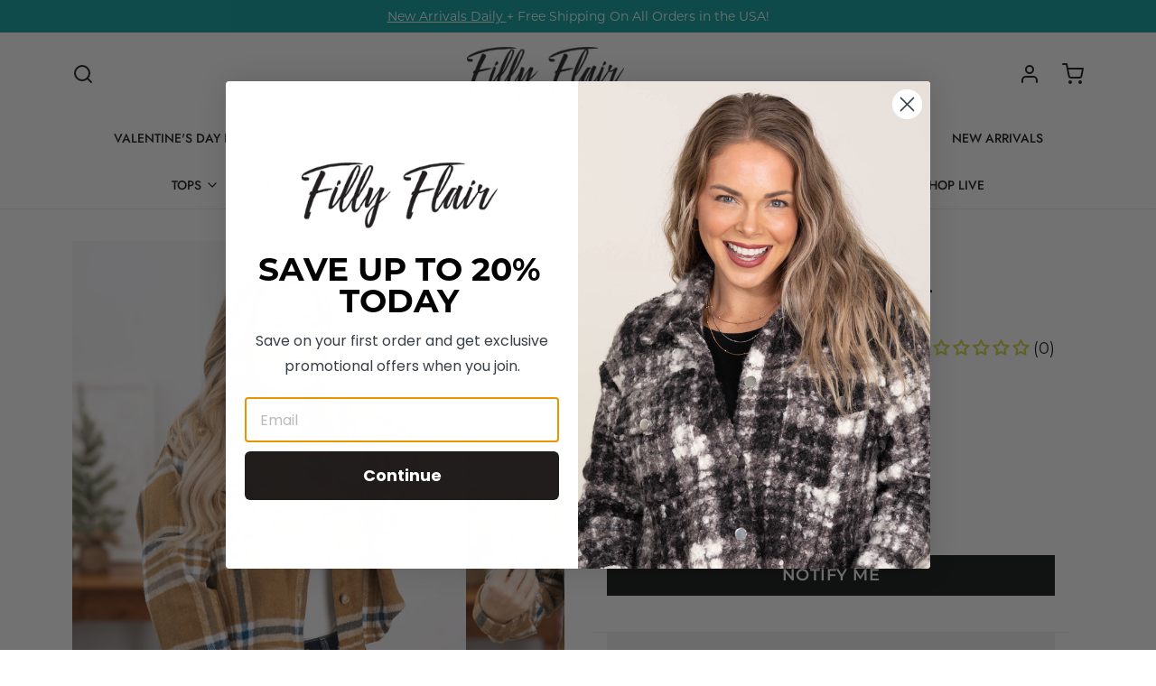

--- FILE ---
content_type: text/javascript; charset=utf-8
request_url: https://www.fillyflair.com/products/camel-and-teal-plaid-jacket.js
body_size: 1223
content:
{"id":7236543938623,"title":"Camel and Teal Plaid Jacket","handle":"camel-and-teal-plaid-jacket","description":"\u003ch5\u003e\u003cstrong\u003eProduct Details\u003c\/strong\u003e\u003c\/h5\u003e\n\u003c!--content--\u003e\n\u003cul\u003e\n\u003cli\u003eColors: Camel, Teal, White\u003cbr\u003e\n\u003c\/li\u003e\n\u003cli\u003ePrint: Plaid\u003cbr\u003e\n\u003c\/li\u003e\n\u003cli\u003eNeckline: Button Down\u003cbr\u003e\n\u003c\/li\u003e\n\u003cli\u003eSleeve: Long Sleeve\u003cbr\u003e\n\u003c\/li\u003e\n\u003cli\u003eHemline: Round\u003c\/li\u003e\n\u003cli\u003eBrand: Vanilla Bay\u003c\/li\u003e\n\u003c\/ul\u003e\n\u003ch5\u003e\u003c\/h5\u003e\n\u003c!--section--\u003e\n\u003ch5\u003e\u003cstrong\u003eMaterial and Care\u003c\/strong\u003e\u003c\/h5\u003e\n\u003c!--content--\u003e\n\u003cul\u003e\n\u003cli\u003e100% Polyester\u003cbr\u003e\n\u003c\/li\u003e\n\u003cli\u003e5% Spandex\u003c\/li\u003e\n\u003cli\u003eHand Wash Cold\u003c\/li\u003e\n\u003cli\u003eHang\/Line Dry\u003c\/li\u003e\n\u003c\/ul\u003e\n\u003ch5\u003e\u003c\/h5\u003e\n\u003c!--section--\u003e\n\u003ch5\u003e\u003cstrong\u003eSize and Fit\u003c\/strong\u003e\u003c\/h5\u003e\n\u003c!--content--\u003e\n\u003cul\u003e\n\u003cli\u003eSmall: Bust 44\" Waist 44\" Length 21.5\"\u003cbr data-mce-fragment=\"1\"\u003e\n\u003c\/li\u003e\n\u003cli\u003eMedium: Bust 46\" Waist 46\" Length 22\"\u003cbr data-mce-fragment=\"1\"\u003e\n\u003c\/li\u003e\n\u003cli\u003eLarge: Bust 48\" Waist 48\" Length 22.5\"\u003cstrong\u003e\u003c\/strong\u003e\n\u003c\/li\u003e\n\u003cli\u003ePhoto model is 5'4 and wearing a size small\u003c\/li\u003e\n\u003c\/ul\u003e\n\u003ch5\u003e\u003c\/h5\u003e","published_at":"2023-11-03T07:00:15-05:00","created_at":"2023-10-25T10:04:21-05:00","vendor":"Vanilla Bay","type":"Jackets","tags":["20_under","25_large","25_large_buy","25_med_buy","25_site","25_site_large","25_small_buy","25_under","30_large","30_off_sitewide","30_off_sitewide_outerwear","30_off_sitewide_tops","30_site","30_site_2024","30_tops","40_fall_tops","40_fall_tops_large","40_large","40_large_bf","40_off_sale_size_large","40_off_sale_size_medium","40_off_sale_size_small","40_off_sitewide_outerwear","40_off_sitewide_tops","40_styles","50_large","50_large_cm","50_off_flash_sale","50_off_large","50_off_select","50_off_select_styles","50_off_select_styles_additions","50_off_select_styles_cm","50_off_select_tops","50_off_styles","50_off_tops","50_off_tops_large","60_fw_styles","60_l","60_sale","60_tops","9.99_blowout","9.99_large","9.99_reg","9.99_tops","after_christmas_sale_day_1","after_christmas_sale_day_2","buy_now","discount-ok","end_of_year_blowout_sale","end_of_year_blowout_sale_large","FASHION JACKETS","L","last_call_size_large","lds_30_l","lds_reg_40","long_weekend_sale_large","M","mama_30_large","mama_30_tops","new_collection","new_markdowns_12_24_24","pink_friday","pink_friday_outerwear","pink_friday_site","pink_friday_tops","pink_large","plaid_print_collection","pre_labor_day","pre_labor_day_large","pre_labor_day_medium","pre_labor_day_small","prez_day_1","reg_19.99","S","STY-VJ60296 CAMEL","sun_large","the_big_winter_sale","the_big_winter_sale_2499","the_big_winter_sale_large","tops_outerwear_sale","winter_blowout_sale","winter_blowout_sale_large","winter_gone","winter_large"],"price":1899,"price_min":1899,"price_max":1899,"available":false,"price_varies":false,"compare_at_price":4800,"compare_at_price_min":4800,"compare_at_price_max":4800,"compare_at_price_varies":false,"variants":[{"id":40237672333375,"title":"S","option1":"S","option2":null,"option3":null,"sku":"10200-412470-CAMEL-S","requires_shipping":true,"taxable":true,"featured_image":null,"available":false,"name":"Camel and Teal Plaid Jacket - S","public_title":"S","options":["S"],"price":1899,"weight":771,"compare_at_price":4800,"inventory_quantity":0,"inventory_management":"shopify","inventory_policy":"deny","barcode":"10200-412470-CAMEL-S","quantity_rule":{"min":1,"max":null,"increment":1},"quantity_price_breaks":[],"requires_selling_plan":false,"selling_plan_allocations":[]},{"id":40237672366143,"title":"M","option1":"M","option2":null,"option3":null,"sku":"10200-412470-CAMEL-M","requires_shipping":true,"taxable":true,"featured_image":null,"available":false,"name":"Camel and Teal Plaid Jacket - M","public_title":"M","options":["M"],"price":1899,"weight":771,"compare_at_price":4800,"inventory_quantity":0,"inventory_management":"shopify","inventory_policy":"deny","barcode":"10200-412470-CAMEL-M","quantity_rule":{"min":1,"max":null,"increment":1},"quantity_price_breaks":[],"requires_selling_plan":false,"selling_plan_allocations":[]},{"id":40237672398911,"title":"L","option1":"L","option2":null,"option3":null,"sku":"10200-412470-CAMEL-L","requires_shipping":true,"taxable":true,"featured_image":null,"available":false,"name":"Camel and Teal Plaid Jacket - L","public_title":"L","options":["L"],"price":1899,"weight":771,"compare_at_price":4800,"inventory_quantity":0,"inventory_management":"shopify","inventory_policy":"deny","barcode":"10200-412470-CAMEL-L","quantity_rule":{"min":1,"max":null,"increment":1},"quantity_price_breaks":[],"requires_selling_plan":false,"selling_plan_allocations":[]}],"images":["\/\/cdn.shopify.com\/s\/files\/1\/1666\/8903\/files\/3D4A7743_d618bb16-9709-44e8-a37d-34eb9131e94f.jpg?v=1698863891","\/\/cdn.shopify.com\/s\/files\/1\/1666\/8903\/files\/3D4A7741_33b4f076-1075-4f25-8580-097564b7b545.jpg?v=1698863892","\/\/cdn.shopify.com\/s\/files\/1\/1666\/8903\/files\/3D4A7740_80a8c1da-14a9-4dd8-9ddc-bc5414c70edc.jpg?v=1698863898","\/\/cdn.shopify.com\/s\/files\/1\/1666\/8903\/files\/3D4A7744_ef00f394-0741-4aa0-9632-2ab049258386.jpg?v=1698863900"],"featured_image":"\/\/cdn.shopify.com\/s\/files\/1\/1666\/8903\/files\/3D4A7743_d618bb16-9709-44e8-a37d-34eb9131e94f.jpg?v=1698863891","options":[{"name":"Size","position":1,"values":["S","M","L"]}],"url":"\/products\/camel-and-teal-plaid-jacket","media":[{"alt":null,"id":23791852191807,"position":1,"preview_image":{"aspect_ratio":0.667,"height":2400,"width":1600,"src":"https:\/\/cdn.shopify.com\/s\/files\/1\/1666\/8903\/files\/3D4A7743_d618bb16-9709-44e8-a37d-34eb9131e94f.jpg?v=1698863891"},"aspect_ratio":0.667,"height":2400,"media_type":"image","src":"https:\/\/cdn.shopify.com\/s\/files\/1\/1666\/8903\/files\/3D4A7743_d618bb16-9709-44e8-a37d-34eb9131e94f.jpg?v=1698863891","width":1600},{"alt":null,"id":23791852257343,"position":2,"preview_image":{"aspect_ratio":0.667,"height":2400,"width":1600,"src":"https:\/\/cdn.shopify.com\/s\/files\/1\/1666\/8903\/files\/3D4A7741_33b4f076-1075-4f25-8580-097564b7b545.jpg?v=1698863892"},"aspect_ratio":0.667,"height":2400,"media_type":"image","src":"https:\/\/cdn.shopify.com\/s\/files\/1\/1666\/8903\/files\/3D4A7741_33b4f076-1075-4f25-8580-097564b7b545.jpg?v=1698863892","width":1600},{"alt":null,"id":23791852453951,"position":3,"preview_image":{"aspect_ratio":0.667,"height":2400,"width":1600,"src":"https:\/\/cdn.shopify.com\/s\/files\/1\/1666\/8903\/files\/3D4A7740_80a8c1da-14a9-4dd8-9ddc-bc5414c70edc.jpg?v=1698863898"},"aspect_ratio":0.667,"height":2400,"media_type":"image","src":"https:\/\/cdn.shopify.com\/s\/files\/1\/1666\/8903\/files\/3D4A7740_80a8c1da-14a9-4dd8-9ddc-bc5414c70edc.jpg?v=1698863898","width":1600},{"alt":null,"id":23791852486719,"position":4,"preview_image":{"aspect_ratio":0.667,"height":2400,"width":1600,"src":"https:\/\/cdn.shopify.com\/s\/files\/1\/1666\/8903\/files\/3D4A7744_ef00f394-0741-4aa0-9632-2ab049258386.jpg?v=1698863900"},"aspect_ratio":0.667,"height":2400,"media_type":"image","src":"https:\/\/cdn.shopify.com\/s\/files\/1\/1666\/8903\/files\/3D4A7744_ef00f394-0741-4aa0-9632-2ab049258386.jpg?v=1698863900","width":1600}],"requires_selling_plan":false,"selling_plan_groups":[]}

--- FILE ---
content_type: text/javascript; charset=utf-8
request_url: https://www.fillyflair.com/products/camel-and-teal-plaid-jacket.js
body_size: 1286
content:
{"id":7236543938623,"title":"Camel and Teal Plaid Jacket","handle":"camel-and-teal-plaid-jacket","description":"\u003ch5\u003e\u003cstrong\u003eProduct Details\u003c\/strong\u003e\u003c\/h5\u003e\n\u003c!--content--\u003e\n\u003cul\u003e\n\u003cli\u003eColors: Camel, Teal, White\u003cbr\u003e\n\u003c\/li\u003e\n\u003cli\u003ePrint: Plaid\u003cbr\u003e\n\u003c\/li\u003e\n\u003cli\u003eNeckline: Button Down\u003cbr\u003e\n\u003c\/li\u003e\n\u003cli\u003eSleeve: Long Sleeve\u003cbr\u003e\n\u003c\/li\u003e\n\u003cli\u003eHemline: Round\u003c\/li\u003e\n\u003cli\u003eBrand: Vanilla Bay\u003c\/li\u003e\n\u003c\/ul\u003e\n\u003ch5\u003e\u003c\/h5\u003e\n\u003c!--section--\u003e\n\u003ch5\u003e\u003cstrong\u003eMaterial and Care\u003c\/strong\u003e\u003c\/h5\u003e\n\u003c!--content--\u003e\n\u003cul\u003e\n\u003cli\u003e100% Polyester\u003cbr\u003e\n\u003c\/li\u003e\n\u003cli\u003e5% Spandex\u003c\/li\u003e\n\u003cli\u003eHand Wash Cold\u003c\/li\u003e\n\u003cli\u003eHang\/Line Dry\u003c\/li\u003e\n\u003c\/ul\u003e\n\u003ch5\u003e\u003c\/h5\u003e\n\u003c!--section--\u003e\n\u003ch5\u003e\u003cstrong\u003eSize and Fit\u003c\/strong\u003e\u003c\/h5\u003e\n\u003c!--content--\u003e\n\u003cul\u003e\n\u003cli\u003eSmall: Bust 44\" Waist 44\" Length 21.5\"\u003cbr data-mce-fragment=\"1\"\u003e\n\u003c\/li\u003e\n\u003cli\u003eMedium: Bust 46\" Waist 46\" Length 22\"\u003cbr data-mce-fragment=\"1\"\u003e\n\u003c\/li\u003e\n\u003cli\u003eLarge: Bust 48\" Waist 48\" Length 22.5\"\u003cstrong\u003e\u003c\/strong\u003e\n\u003c\/li\u003e\n\u003cli\u003ePhoto model is 5'4 and wearing a size small\u003c\/li\u003e\n\u003c\/ul\u003e\n\u003ch5\u003e\u003c\/h5\u003e","published_at":"2023-11-03T07:00:15-05:00","created_at":"2023-10-25T10:04:21-05:00","vendor":"Vanilla Bay","type":"Jackets","tags":["20_under","25_large","25_large_buy","25_med_buy","25_site","25_site_large","25_small_buy","25_under","30_large","30_off_sitewide","30_off_sitewide_outerwear","30_off_sitewide_tops","30_site","30_site_2024","30_tops","40_fall_tops","40_fall_tops_large","40_large","40_large_bf","40_off_sale_size_large","40_off_sale_size_medium","40_off_sale_size_small","40_off_sitewide_outerwear","40_off_sitewide_tops","40_styles","50_large","50_large_cm","50_off_flash_sale","50_off_large","50_off_select","50_off_select_styles","50_off_select_styles_additions","50_off_select_styles_cm","50_off_select_tops","50_off_styles","50_off_tops","50_off_tops_large","60_fw_styles","60_l","60_sale","60_tops","9.99_blowout","9.99_large","9.99_reg","9.99_tops","after_christmas_sale_day_1","after_christmas_sale_day_2","buy_now","discount-ok","end_of_year_blowout_sale","end_of_year_blowout_sale_large","FASHION JACKETS","L","last_call_size_large","lds_30_l","lds_reg_40","long_weekend_sale_large","M","mama_30_large","mama_30_tops","new_collection","new_markdowns_12_24_24","pink_friday","pink_friday_outerwear","pink_friday_site","pink_friday_tops","pink_large","plaid_print_collection","pre_labor_day","pre_labor_day_large","pre_labor_day_medium","pre_labor_day_small","prez_day_1","reg_19.99","S","STY-VJ60296 CAMEL","sun_large","the_big_winter_sale","the_big_winter_sale_2499","the_big_winter_sale_large","tops_outerwear_sale","winter_blowout_sale","winter_blowout_sale_large","winter_gone","winter_large"],"price":1899,"price_min":1899,"price_max":1899,"available":false,"price_varies":false,"compare_at_price":4800,"compare_at_price_min":4800,"compare_at_price_max":4800,"compare_at_price_varies":false,"variants":[{"id":40237672333375,"title":"S","option1":"S","option2":null,"option3":null,"sku":"10200-412470-CAMEL-S","requires_shipping":true,"taxable":true,"featured_image":null,"available":false,"name":"Camel and Teal Plaid Jacket - S","public_title":"S","options":["S"],"price":1899,"weight":771,"compare_at_price":4800,"inventory_quantity":0,"inventory_management":"shopify","inventory_policy":"deny","barcode":"10200-412470-CAMEL-S","quantity_rule":{"min":1,"max":null,"increment":1},"quantity_price_breaks":[],"requires_selling_plan":false,"selling_plan_allocations":[]},{"id":40237672366143,"title":"M","option1":"M","option2":null,"option3":null,"sku":"10200-412470-CAMEL-M","requires_shipping":true,"taxable":true,"featured_image":null,"available":false,"name":"Camel and Teal Plaid Jacket - M","public_title":"M","options":["M"],"price":1899,"weight":771,"compare_at_price":4800,"inventory_quantity":0,"inventory_management":"shopify","inventory_policy":"deny","barcode":"10200-412470-CAMEL-M","quantity_rule":{"min":1,"max":null,"increment":1},"quantity_price_breaks":[],"requires_selling_plan":false,"selling_plan_allocations":[]},{"id":40237672398911,"title":"L","option1":"L","option2":null,"option3":null,"sku":"10200-412470-CAMEL-L","requires_shipping":true,"taxable":true,"featured_image":null,"available":false,"name":"Camel and Teal Plaid Jacket - L","public_title":"L","options":["L"],"price":1899,"weight":771,"compare_at_price":4800,"inventory_quantity":0,"inventory_management":"shopify","inventory_policy":"deny","barcode":"10200-412470-CAMEL-L","quantity_rule":{"min":1,"max":null,"increment":1},"quantity_price_breaks":[],"requires_selling_plan":false,"selling_plan_allocations":[]}],"images":["\/\/cdn.shopify.com\/s\/files\/1\/1666\/8903\/files\/3D4A7743_d618bb16-9709-44e8-a37d-34eb9131e94f.jpg?v=1698863891","\/\/cdn.shopify.com\/s\/files\/1\/1666\/8903\/files\/3D4A7741_33b4f076-1075-4f25-8580-097564b7b545.jpg?v=1698863892","\/\/cdn.shopify.com\/s\/files\/1\/1666\/8903\/files\/3D4A7740_80a8c1da-14a9-4dd8-9ddc-bc5414c70edc.jpg?v=1698863898","\/\/cdn.shopify.com\/s\/files\/1\/1666\/8903\/files\/3D4A7744_ef00f394-0741-4aa0-9632-2ab049258386.jpg?v=1698863900"],"featured_image":"\/\/cdn.shopify.com\/s\/files\/1\/1666\/8903\/files\/3D4A7743_d618bb16-9709-44e8-a37d-34eb9131e94f.jpg?v=1698863891","options":[{"name":"Size","position":1,"values":["S","M","L"]}],"url":"\/products\/camel-and-teal-plaid-jacket","media":[{"alt":null,"id":23791852191807,"position":1,"preview_image":{"aspect_ratio":0.667,"height":2400,"width":1600,"src":"https:\/\/cdn.shopify.com\/s\/files\/1\/1666\/8903\/files\/3D4A7743_d618bb16-9709-44e8-a37d-34eb9131e94f.jpg?v=1698863891"},"aspect_ratio":0.667,"height":2400,"media_type":"image","src":"https:\/\/cdn.shopify.com\/s\/files\/1\/1666\/8903\/files\/3D4A7743_d618bb16-9709-44e8-a37d-34eb9131e94f.jpg?v=1698863891","width":1600},{"alt":null,"id":23791852257343,"position":2,"preview_image":{"aspect_ratio":0.667,"height":2400,"width":1600,"src":"https:\/\/cdn.shopify.com\/s\/files\/1\/1666\/8903\/files\/3D4A7741_33b4f076-1075-4f25-8580-097564b7b545.jpg?v=1698863892"},"aspect_ratio":0.667,"height":2400,"media_type":"image","src":"https:\/\/cdn.shopify.com\/s\/files\/1\/1666\/8903\/files\/3D4A7741_33b4f076-1075-4f25-8580-097564b7b545.jpg?v=1698863892","width":1600},{"alt":null,"id":23791852453951,"position":3,"preview_image":{"aspect_ratio":0.667,"height":2400,"width":1600,"src":"https:\/\/cdn.shopify.com\/s\/files\/1\/1666\/8903\/files\/3D4A7740_80a8c1da-14a9-4dd8-9ddc-bc5414c70edc.jpg?v=1698863898"},"aspect_ratio":0.667,"height":2400,"media_type":"image","src":"https:\/\/cdn.shopify.com\/s\/files\/1\/1666\/8903\/files\/3D4A7740_80a8c1da-14a9-4dd8-9ddc-bc5414c70edc.jpg?v=1698863898","width":1600},{"alt":null,"id":23791852486719,"position":4,"preview_image":{"aspect_ratio":0.667,"height":2400,"width":1600,"src":"https:\/\/cdn.shopify.com\/s\/files\/1\/1666\/8903\/files\/3D4A7744_ef00f394-0741-4aa0-9632-2ab049258386.jpg?v=1698863900"},"aspect_ratio":0.667,"height":2400,"media_type":"image","src":"https:\/\/cdn.shopify.com\/s\/files\/1\/1666\/8903\/files\/3D4A7744_ef00f394-0741-4aa0-9632-2ab049258386.jpg?v=1698863900","width":1600}],"requires_selling_plan":false,"selling_plan_groups":[]}